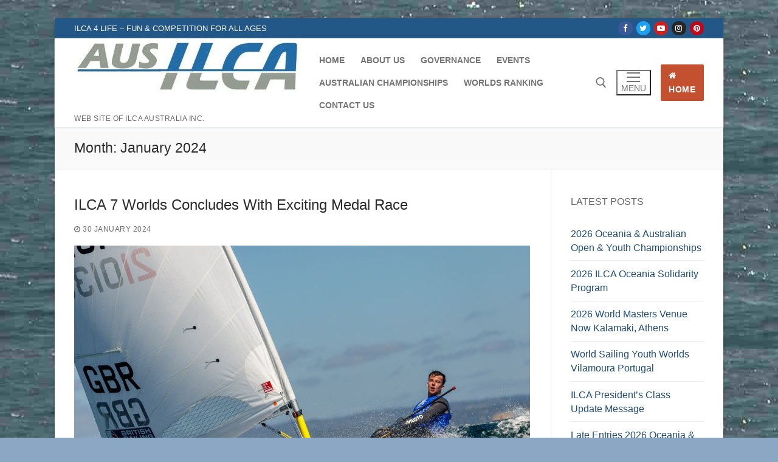

--- FILE ---
content_type: text/html; charset=UTF-8
request_url: https://ilca.au/2024/01/
body_size: 83212
content:
<!doctype html>
<html lang="en-AU">
<head>
	<meta charset="UTF-8">
	<meta name="viewport" content="width=device-width, initial-scale=1, maximum-scale=10.0, user-scalable=yes">
	<link rel="profile" href="http://gmpg.org/xfn/11">
	<title>January 2024</title>
<meta name='robots' content='max-image-preview:large' />
<link rel="alternate" type="application/rss+xml" title=" &raquo; Feed" href="https://ilca.au/feed/" />
<link rel="alternate" type="application/rss+xml" title=" &raquo; Comments Feed" href="https://ilca.au/comments/feed/" />
<style id='wp-img-auto-sizes-contain-inline-css' type='text/css'>
img:is([sizes=auto i],[sizes^="auto," i]){contain-intrinsic-size:3000px 1500px}
/*# sourceURL=wp-img-auto-sizes-contain-inline-css */
</style>
<style id='wp-emoji-styles-inline-css' type='text/css'>

	img.wp-smiley, img.emoji {
		display: inline !important;
		border: none !important;
		box-shadow: none !important;
		height: 1em !important;
		width: 1em !important;
		margin: 0 0.07em !important;
		vertical-align: -0.1em !important;
		background: none !important;
		padding: 0 !important;
	}
/*# sourceURL=wp-emoji-styles-inline-css */
</style>
<style id='wp-block-library-inline-css' type='text/css'>
:root{--wp-block-synced-color:#7a00df;--wp-block-synced-color--rgb:122,0,223;--wp-bound-block-color:var(--wp-block-synced-color);--wp-editor-canvas-background:#ddd;--wp-admin-theme-color:#007cba;--wp-admin-theme-color--rgb:0,124,186;--wp-admin-theme-color-darker-10:#006ba1;--wp-admin-theme-color-darker-10--rgb:0,107,160.5;--wp-admin-theme-color-darker-20:#005a87;--wp-admin-theme-color-darker-20--rgb:0,90,135;--wp-admin-border-width-focus:2px}@media (min-resolution:192dpi){:root{--wp-admin-border-width-focus:1.5px}}.wp-element-button{cursor:pointer}:root .has-very-light-gray-background-color{background-color:#eee}:root .has-very-dark-gray-background-color{background-color:#313131}:root .has-very-light-gray-color{color:#eee}:root .has-very-dark-gray-color{color:#313131}:root .has-vivid-green-cyan-to-vivid-cyan-blue-gradient-background{background:linear-gradient(135deg,#00d084,#0693e3)}:root .has-purple-crush-gradient-background{background:linear-gradient(135deg,#34e2e4,#4721fb 50%,#ab1dfe)}:root .has-hazy-dawn-gradient-background{background:linear-gradient(135deg,#faaca8,#dad0ec)}:root .has-subdued-olive-gradient-background{background:linear-gradient(135deg,#fafae1,#67a671)}:root .has-atomic-cream-gradient-background{background:linear-gradient(135deg,#fdd79a,#004a59)}:root .has-nightshade-gradient-background{background:linear-gradient(135deg,#330968,#31cdcf)}:root .has-midnight-gradient-background{background:linear-gradient(135deg,#020381,#2874fc)}:root{--wp--preset--font-size--normal:16px;--wp--preset--font-size--huge:42px}.has-regular-font-size{font-size:1em}.has-larger-font-size{font-size:2.625em}.has-normal-font-size{font-size:var(--wp--preset--font-size--normal)}.has-huge-font-size{font-size:var(--wp--preset--font-size--huge)}.has-text-align-center{text-align:center}.has-text-align-left{text-align:left}.has-text-align-right{text-align:right}.has-fit-text{white-space:nowrap!important}#end-resizable-editor-section{display:none}.aligncenter{clear:both}.items-justified-left{justify-content:flex-start}.items-justified-center{justify-content:center}.items-justified-right{justify-content:flex-end}.items-justified-space-between{justify-content:space-between}.screen-reader-text{border:0;clip-path:inset(50%);height:1px;margin:-1px;overflow:hidden;padding:0;position:absolute;width:1px;word-wrap:normal!important}.screen-reader-text:focus{background-color:#ddd;clip-path:none;color:#444;display:block;font-size:1em;height:auto;left:5px;line-height:normal;padding:15px 23px 14px;text-decoration:none;top:5px;width:auto;z-index:100000}html :where(.has-border-color){border-style:solid}html :where([style*=border-top-color]){border-top-style:solid}html :where([style*=border-right-color]){border-right-style:solid}html :where([style*=border-bottom-color]){border-bottom-style:solid}html :where([style*=border-left-color]){border-left-style:solid}html :where([style*=border-width]){border-style:solid}html :where([style*=border-top-width]){border-top-style:solid}html :where([style*=border-right-width]){border-right-style:solid}html :where([style*=border-bottom-width]){border-bottom-style:solid}html :where([style*=border-left-width]){border-left-style:solid}html :where(img[class*=wp-image-]){height:auto;max-width:100%}:where(figure){margin:0 0 1em}html :where(.is-position-sticky){--wp-admin--admin-bar--position-offset:var(--wp-admin--admin-bar--height,0px)}@media screen and (max-width:600px){html :where(.is-position-sticky){--wp-admin--admin-bar--position-offset:0px}}

/*# sourceURL=wp-block-library-inline-css */
</style><style id='wp-block-heading-inline-css' type='text/css'>
h1:where(.wp-block-heading).has-background,h2:where(.wp-block-heading).has-background,h3:where(.wp-block-heading).has-background,h4:where(.wp-block-heading).has-background,h5:where(.wp-block-heading).has-background,h6:where(.wp-block-heading).has-background{padding:1.25em 2.375em}h1.has-text-align-left[style*=writing-mode]:where([style*=vertical-lr]),h1.has-text-align-right[style*=writing-mode]:where([style*=vertical-rl]),h2.has-text-align-left[style*=writing-mode]:where([style*=vertical-lr]),h2.has-text-align-right[style*=writing-mode]:where([style*=vertical-rl]),h3.has-text-align-left[style*=writing-mode]:where([style*=vertical-lr]),h3.has-text-align-right[style*=writing-mode]:where([style*=vertical-rl]),h4.has-text-align-left[style*=writing-mode]:where([style*=vertical-lr]),h4.has-text-align-right[style*=writing-mode]:where([style*=vertical-rl]),h5.has-text-align-left[style*=writing-mode]:where([style*=vertical-lr]),h5.has-text-align-right[style*=writing-mode]:where([style*=vertical-rl]),h6.has-text-align-left[style*=writing-mode]:where([style*=vertical-lr]),h6.has-text-align-right[style*=writing-mode]:where([style*=vertical-rl]){rotate:180deg}
/*# sourceURL=https://ilca.au/wp-includes/blocks/heading/style.min.css */
</style>
<style id='wp-block-image-inline-css' type='text/css'>
.wp-block-image>a,.wp-block-image>figure>a{display:inline-block}.wp-block-image img{box-sizing:border-box;height:auto;max-width:100%;vertical-align:bottom}@media not (prefers-reduced-motion){.wp-block-image img.hide{visibility:hidden}.wp-block-image img.show{animation:show-content-image .4s}}.wp-block-image[style*=border-radius] img,.wp-block-image[style*=border-radius]>a{border-radius:inherit}.wp-block-image.has-custom-border img{box-sizing:border-box}.wp-block-image.aligncenter{text-align:center}.wp-block-image.alignfull>a,.wp-block-image.alignwide>a{width:100%}.wp-block-image.alignfull img,.wp-block-image.alignwide img{height:auto;width:100%}.wp-block-image .aligncenter,.wp-block-image .alignleft,.wp-block-image .alignright,.wp-block-image.aligncenter,.wp-block-image.alignleft,.wp-block-image.alignright{display:table}.wp-block-image .aligncenter>figcaption,.wp-block-image .alignleft>figcaption,.wp-block-image .alignright>figcaption,.wp-block-image.aligncenter>figcaption,.wp-block-image.alignleft>figcaption,.wp-block-image.alignright>figcaption{caption-side:bottom;display:table-caption}.wp-block-image .alignleft{float:left;margin:.5em 1em .5em 0}.wp-block-image .alignright{float:right;margin:.5em 0 .5em 1em}.wp-block-image .aligncenter{margin-left:auto;margin-right:auto}.wp-block-image :where(figcaption){margin-bottom:1em;margin-top:.5em}.wp-block-image.is-style-circle-mask img{border-radius:9999px}@supports ((-webkit-mask-image:none) or (mask-image:none)) or (-webkit-mask-image:none){.wp-block-image.is-style-circle-mask img{border-radius:0;-webkit-mask-image:url('data:image/svg+xml;utf8,<svg viewBox="0 0 100 100" xmlns="http://www.w3.org/2000/svg"><circle cx="50" cy="50" r="50"/></svg>');mask-image:url('data:image/svg+xml;utf8,<svg viewBox="0 0 100 100" xmlns="http://www.w3.org/2000/svg"><circle cx="50" cy="50" r="50"/></svg>');mask-mode:alpha;-webkit-mask-position:center;mask-position:center;-webkit-mask-repeat:no-repeat;mask-repeat:no-repeat;-webkit-mask-size:contain;mask-size:contain}}:root :where(.wp-block-image.is-style-rounded img,.wp-block-image .is-style-rounded img){border-radius:9999px}.wp-block-image figure{margin:0}.wp-lightbox-container{display:flex;flex-direction:column;position:relative}.wp-lightbox-container img{cursor:zoom-in}.wp-lightbox-container img:hover+button{opacity:1}.wp-lightbox-container button{align-items:center;backdrop-filter:blur(16px) saturate(180%);background-color:#5a5a5a40;border:none;border-radius:4px;cursor:zoom-in;display:flex;height:20px;justify-content:center;opacity:0;padding:0;position:absolute;right:16px;text-align:center;top:16px;width:20px;z-index:100}@media not (prefers-reduced-motion){.wp-lightbox-container button{transition:opacity .2s ease}}.wp-lightbox-container button:focus-visible{outline:3px auto #5a5a5a40;outline:3px auto -webkit-focus-ring-color;outline-offset:3px}.wp-lightbox-container button:hover{cursor:pointer;opacity:1}.wp-lightbox-container button:focus{opacity:1}.wp-lightbox-container button:focus,.wp-lightbox-container button:hover,.wp-lightbox-container button:not(:hover):not(:active):not(.has-background){background-color:#5a5a5a40;border:none}.wp-lightbox-overlay{box-sizing:border-box;cursor:zoom-out;height:100vh;left:0;overflow:hidden;position:fixed;top:0;visibility:hidden;width:100%;z-index:100000}.wp-lightbox-overlay .close-button{align-items:center;cursor:pointer;display:flex;justify-content:center;min-height:40px;min-width:40px;padding:0;position:absolute;right:calc(env(safe-area-inset-right) + 16px);top:calc(env(safe-area-inset-top) + 16px);z-index:5000000}.wp-lightbox-overlay .close-button:focus,.wp-lightbox-overlay .close-button:hover,.wp-lightbox-overlay .close-button:not(:hover):not(:active):not(.has-background){background:none;border:none}.wp-lightbox-overlay .lightbox-image-container{height:var(--wp--lightbox-container-height);left:50%;overflow:hidden;position:absolute;top:50%;transform:translate(-50%,-50%);transform-origin:top left;width:var(--wp--lightbox-container-width);z-index:9999999999}.wp-lightbox-overlay .wp-block-image{align-items:center;box-sizing:border-box;display:flex;height:100%;justify-content:center;margin:0;position:relative;transform-origin:0 0;width:100%;z-index:3000000}.wp-lightbox-overlay .wp-block-image img{height:var(--wp--lightbox-image-height);min-height:var(--wp--lightbox-image-height);min-width:var(--wp--lightbox-image-width);width:var(--wp--lightbox-image-width)}.wp-lightbox-overlay .wp-block-image figcaption{display:none}.wp-lightbox-overlay button{background:none;border:none}.wp-lightbox-overlay .scrim{background-color:#fff;height:100%;opacity:.9;position:absolute;width:100%;z-index:2000000}.wp-lightbox-overlay.active{visibility:visible}@media not (prefers-reduced-motion){.wp-lightbox-overlay.active{animation:turn-on-visibility .25s both}.wp-lightbox-overlay.active img{animation:turn-on-visibility .35s both}.wp-lightbox-overlay.show-closing-animation:not(.active){animation:turn-off-visibility .35s both}.wp-lightbox-overlay.show-closing-animation:not(.active) img{animation:turn-off-visibility .25s both}.wp-lightbox-overlay.zoom.active{animation:none;opacity:1;visibility:visible}.wp-lightbox-overlay.zoom.active .lightbox-image-container{animation:lightbox-zoom-in .4s}.wp-lightbox-overlay.zoom.active .lightbox-image-container img{animation:none}.wp-lightbox-overlay.zoom.active .scrim{animation:turn-on-visibility .4s forwards}.wp-lightbox-overlay.zoom.show-closing-animation:not(.active){animation:none}.wp-lightbox-overlay.zoom.show-closing-animation:not(.active) .lightbox-image-container{animation:lightbox-zoom-out .4s}.wp-lightbox-overlay.zoom.show-closing-animation:not(.active) .lightbox-image-container img{animation:none}.wp-lightbox-overlay.zoom.show-closing-animation:not(.active) .scrim{animation:turn-off-visibility .4s forwards}}@keyframes show-content-image{0%{visibility:hidden}99%{visibility:hidden}to{visibility:visible}}@keyframes turn-on-visibility{0%{opacity:0}to{opacity:1}}@keyframes turn-off-visibility{0%{opacity:1;visibility:visible}99%{opacity:0;visibility:visible}to{opacity:0;visibility:hidden}}@keyframes lightbox-zoom-in{0%{transform:translate(calc((-100vw + var(--wp--lightbox-scrollbar-width))/2 + var(--wp--lightbox-initial-left-position)),calc(-50vh + var(--wp--lightbox-initial-top-position))) scale(var(--wp--lightbox-scale))}to{transform:translate(-50%,-50%) scale(1)}}@keyframes lightbox-zoom-out{0%{transform:translate(-50%,-50%) scale(1);visibility:visible}99%{visibility:visible}to{transform:translate(calc((-100vw + var(--wp--lightbox-scrollbar-width))/2 + var(--wp--lightbox-initial-left-position)),calc(-50vh + var(--wp--lightbox-initial-top-position))) scale(var(--wp--lightbox-scale));visibility:hidden}}
/*# sourceURL=https://ilca.au/wp-includes/blocks/image/style.min.css */
</style>
<style id='wp-block-latest-posts-inline-css' type='text/css'>
.wp-block-latest-posts{box-sizing:border-box}.wp-block-latest-posts.alignleft{margin-right:2em}.wp-block-latest-posts.alignright{margin-left:2em}.wp-block-latest-posts.wp-block-latest-posts__list{list-style:none}.wp-block-latest-posts.wp-block-latest-posts__list li{clear:both;overflow-wrap:break-word}.wp-block-latest-posts.is-grid{display:flex;flex-wrap:wrap}.wp-block-latest-posts.is-grid li{margin:0 1.25em 1.25em 0;width:100%}@media (min-width:600px){.wp-block-latest-posts.columns-2 li{width:calc(50% - .625em)}.wp-block-latest-posts.columns-2 li:nth-child(2n){margin-right:0}.wp-block-latest-posts.columns-3 li{width:calc(33.33333% - .83333em)}.wp-block-latest-posts.columns-3 li:nth-child(3n){margin-right:0}.wp-block-latest-posts.columns-4 li{width:calc(25% - .9375em)}.wp-block-latest-posts.columns-4 li:nth-child(4n){margin-right:0}.wp-block-latest-posts.columns-5 li{width:calc(20% - 1em)}.wp-block-latest-posts.columns-5 li:nth-child(5n){margin-right:0}.wp-block-latest-posts.columns-6 li{width:calc(16.66667% - 1.04167em)}.wp-block-latest-posts.columns-6 li:nth-child(6n){margin-right:0}}:root :where(.wp-block-latest-posts.is-grid){padding:0}:root :where(.wp-block-latest-posts.wp-block-latest-posts__list){padding-left:0}.wp-block-latest-posts__post-author,.wp-block-latest-posts__post-date{display:block;font-size:.8125em}.wp-block-latest-posts__post-excerpt,.wp-block-latest-posts__post-full-content{margin-bottom:1em;margin-top:.5em}.wp-block-latest-posts__featured-image a{display:inline-block}.wp-block-latest-posts__featured-image img{height:auto;max-width:100%;width:auto}.wp-block-latest-posts__featured-image.alignleft{float:left;margin-right:1em}.wp-block-latest-posts__featured-image.alignright{float:right;margin-left:1em}.wp-block-latest-posts__featured-image.aligncenter{margin-bottom:1em;text-align:center}
/*# sourceURL=https://ilca.au/wp-includes/blocks/latest-posts/style.min.css */
</style>
<style id='wp-block-paragraph-inline-css' type='text/css'>
.is-small-text{font-size:.875em}.is-regular-text{font-size:1em}.is-large-text{font-size:2.25em}.is-larger-text{font-size:3em}.has-drop-cap:not(:focus):first-letter{float:left;font-size:8.4em;font-style:normal;font-weight:100;line-height:.68;margin:.05em .1em 0 0;text-transform:uppercase}body.rtl .has-drop-cap:not(:focus):first-letter{float:none;margin-left:.1em}p.has-drop-cap.has-background{overflow:hidden}:root :where(p.has-background){padding:1.25em 2.375em}:where(p.has-text-color:not(.has-link-color)) a{color:inherit}p.has-text-align-left[style*="writing-mode:vertical-lr"],p.has-text-align-right[style*="writing-mode:vertical-rl"]{rotate:180deg}
/*# sourceURL=https://ilca.au/wp-includes/blocks/paragraph/style.min.css */
</style>
<style id='global-styles-inline-css' type='text/css'>
:root{--wp--preset--aspect-ratio--square: 1;--wp--preset--aspect-ratio--4-3: 4/3;--wp--preset--aspect-ratio--3-4: 3/4;--wp--preset--aspect-ratio--3-2: 3/2;--wp--preset--aspect-ratio--2-3: 2/3;--wp--preset--aspect-ratio--16-9: 16/9;--wp--preset--aspect-ratio--9-16: 9/16;--wp--preset--color--black: #000000;--wp--preset--color--cyan-bluish-gray: #abb8c3;--wp--preset--color--white: #ffffff;--wp--preset--color--pale-pink: #f78da7;--wp--preset--color--vivid-red: #cf2e2e;--wp--preset--color--luminous-vivid-orange: #ff6900;--wp--preset--color--luminous-vivid-amber: #fcb900;--wp--preset--color--light-green-cyan: #7bdcb5;--wp--preset--color--vivid-green-cyan: #00d084;--wp--preset--color--pale-cyan-blue: #8ed1fc;--wp--preset--color--vivid-cyan-blue: #0693e3;--wp--preset--color--vivid-purple: #9b51e0;--wp--preset--gradient--vivid-cyan-blue-to-vivid-purple: linear-gradient(135deg,rgb(6,147,227) 0%,rgb(155,81,224) 100%);--wp--preset--gradient--light-green-cyan-to-vivid-green-cyan: linear-gradient(135deg,rgb(122,220,180) 0%,rgb(0,208,130) 100%);--wp--preset--gradient--luminous-vivid-amber-to-luminous-vivid-orange: linear-gradient(135deg,rgb(252,185,0) 0%,rgb(255,105,0) 100%);--wp--preset--gradient--luminous-vivid-orange-to-vivid-red: linear-gradient(135deg,rgb(255,105,0) 0%,rgb(207,46,46) 100%);--wp--preset--gradient--very-light-gray-to-cyan-bluish-gray: linear-gradient(135deg,rgb(238,238,238) 0%,rgb(169,184,195) 100%);--wp--preset--gradient--cool-to-warm-spectrum: linear-gradient(135deg,rgb(74,234,220) 0%,rgb(151,120,209) 20%,rgb(207,42,186) 40%,rgb(238,44,130) 60%,rgb(251,105,98) 80%,rgb(254,248,76) 100%);--wp--preset--gradient--blush-light-purple: linear-gradient(135deg,rgb(255,206,236) 0%,rgb(152,150,240) 100%);--wp--preset--gradient--blush-bordeaux: linear-gradient(135deg,rgb(254,205,165) 0%,rgb(254,45,45) 50%,rgb(107,0,62) 100%);--wp--preset--gradient--luminous-dusk: linear-gradient(135deg,rgb(255,203,112) 0%,rgb(199,81,192) 50%,rgb(65,88,208) 100%);--wp--preset--gradient--pale-ocean: linear-gradient(135deg,rgb(255,245,203) 0%,rgb(182,227,212) 50%,rgb(51,167,181) 100%);--wp--preset--gradient--electric-grass: linear-gradient(135deg,rgb(202,248,128) 0%,rgb(113,206,126) 100%);--wp--preset--gradient--midnight: linear-gradient(135deg,rgb(2,3,129) 0%,rgb(40,116,252) 100%);--wp--preset--font-size--small: 13px;--wp--preset--font-size--medium: 20px;--wp--preset--font-size--large: 36px;--wp--preset--font-size--x-large: 42px;--wp--preset--spacing--20: 0.44rem;--wp--preset--spacing--30: 0.67rem;--wp--preset--spacing--40: 1rem;--wp--preset--spacing--50: 1.5rem;--wp--preset--spacing--60: 2.25rem;--wp--preset--spacing--70: 3.38rem;--wp--preset--spacing--80: 5.06rem;--wp--preset--shadow--natural: 6px 6px 9px rgba(0, 0, 0, 0.2);--wp--preset--shadow--deep: 12px 12px 50px rgba(0, 0, 0, 0.4);--wp--preset--shadow--sharp: 6px 6px 0px rgba(0, 0, 0, 0.2);--wp--preset--shadow--outlined: 6px 6px 0px -3px rgb(255, 255, 255), 6px 6px rgb(0, 0, 0);--wp--preset--shadow--crisp: 6px 6px 0px rgb(0, 0, 0);}:where(.is-layout-flex){gap: 0.5em;}:where(.is-layout-grid){gap: 0.5em;}body .is-layout-flex{display: flex;}.is-layout-flex{flex-wrap: wrap;align-items: center;}.is-layout-flex > :is(*, div){margin: 0;}body .is-layout-grid{display: grid;}.is-layout-grid > :is(*, div){margin: 0;}:where(.wp-block-columns.is-layout-flex){gap: 2em;}:where(.wp-block-columns.is-layout-grid){gap: 2em;}:where(.wp-block-post-template.is-layout-flex){gap: 1.25em;}:where(.wp-block-post-template.is-layout-grid){gap: 1.25em;}.has-black-color{color: var(--wp--preset--color--black) !important;}.has-cyan-bluish-gray-color{color: var(--wp--preset--color--cyan-bluish-gray) !important;}.has-white-color{color: var(--wp--preset--color--white) !important;}.has-pale-pink-color{color: var(--wp--preset--color--pale-pink) !important;}.has-vivid-red-color{color: var(--wp--preset--color--vivid-red) !important;}.has-luminous-vivid-orange-color{color: var(--wp--preset--color--luminous-vivid-orange) !important;}.has-luminous-vivid-amber-color{color: var(--wp--preset--color--luminous-vivid-amber) !important;}.has-light-green-cyan-color{color: var(--wp--preset--color--light-green-cyan) !important;}.has-vivid-green-cyan-color{color: var(--wp--preset--color--vivid-green-cyan) !important;}.has-pale-cyan-blue-color{color: var(--wp--preset--color--pale-cyan-blue) !important;}.has-vivid-cyan-blue-color{color: var(--wp--preset--color--vivid-cyan-blue) !important;}.has-vivid-purple-color{color: var(--wp--preset--color--vivid-purple) !important;}.has-black-background-color{background-color: var(--wp--preset--color--black) !important;}.has-cyan-bluish-gray-background-color{background-color: var(--wp--preset--color--cyan-bluish-gray) !important;}.has-white-background-color{background-color: var(--wp--preset--color--white) !important;}.has-pale-pink-background-color{background-color: var(--wp--preset--color--pale-pink) !important;}.has-vivid-red-background-color{background-color: var(--wp--preset--color--vivid-red) !important;}.has-luminous-vivid-orange-background-color{background-color: var(--wp--preset--color--luminous-vivid-orange) !important;}.has-luminous-vivid-amber-background-color{background-color: var(--wp--preset--color--luminous-vivid-amber) !important;}.has-light-green-cyan-background-color{background-color: var(--wp--preset--color--light-green-cyan) !important;}.has-vivid-green-cyan-background-color{background-color: var(--wp--preset--color--vivid-green-cyan) !important;}.has-pale-cyan-blue-background-color{background-color: var(--wp--preset--color--pale-cyan-blue) !important;}.has-vivid-cyan-blue-background-color{background-color: var(--wp--preset--color--vivid-cyan-blue) !important;}.has-vivid-purple-background-color{background-color: var(--wp--preset--color--vivid-purple) !important;}.has-black-border-color{border-color: var(--wp--preset--color--black) !important;}.has-cyan-bluish-gray-border-color{border-color: var(--wp--preset--color--cyan-bluish-gray) !important;}.has-white-border-color{border-color: var(--wp--preset--color--white) !important;}.has-pale-pink-border-color{border-color: var(--wp--preset--color--pale-pink) !important;}.has-vivid-red-border-color{border-color: var(--wp--preset--color--vivid-red) !important;}.has-luminous-vivid-orange-border-color{border-color: var(--wp--preset--color--luminous-vivid-orange) !important;}.has-luminous-vivid-amber-border-color{border-color: var(--wp--preset--color--luminous-vivid-amber) !important;}.has-light-green-cyan-border-color{border-color: var(--wp--preset--color--light-green-cyan) !important;}.has-vivid-green-cyan-border-color{border-color: var(--wp--preset--color--vivid-green-cyan) !important;}.has-pale-cyan-blue-border-color{border-color: var(--wp--preset--color--pale-cyan-blue) !important;}.has-vivid-cyan-blue-border-color{border-color: var(--wp--preset--color--vivid-cyan-blue) !important;}.has-vivid-purple-border-color{border-color: var(--wp--preset--color--vivid-purple) !important;}.has-vivid-cyan-blue-to-vivid-purple-gradient-background{background: var(--wp--preset--gradient--vivid-cyan-blue-to-vivid-purple) !important;}.has-light-green-cyan-to-vivid-green-cyan-gradient-background{background: var(--wp--preset--gradient--light-green-cyan-to-vivid-green-cyan) !important;}.has-luminous-vivid-amber-to-luminous-vivid-orange-gradient-background{background: var(--wp--preset--gradient--luminous-vivid-amber-to-luminous-vivid-orange) !important;}.has-luminous-vivid-orange-to-vivid-red-gradient-background{background: var(--wp--preset--gradient--luminous-vivid-orange-to-vivid-red) !important;}.has-very-light-gray-to-cyan-bluish-gray-gradient-background{background: var(--wp--preset--gradient--very-light-gray-to-cyan-bluish-gray) !important;}.has-cool-to-warm-spectrum-gradient-background{background: var(--wp--preset--gradient--cool-to-warm-spectrum) !important;}.has-blush-light-purple-gradient-background{background: var(--wp--preset--gradient--blush-light-purple) !important;}.has-blush-bordeaux-gradient-background{background: var(--wp--preset--gradient--blush-bordeaux) !important;}.has-luminous-dusk-gradient-background{background: var(--wp--preset--gradient--luminous-dusk) !important;}.has-pale-ocean-gradient-background{background: var(--wp--preset--gradient--pale-ocean) !important;}.has-electric-grass-gradient-background{background: var(--wp--preset--gradient--electric-grass) !important;}.has-midnight-gradient-background{background: var(--wp--preset--gradient--midnight) !important;}.has-small-font-size{font-size: var(--wp--preset--font-size--small) !important;}.has-medium-font-size{font-size: var(--wp--preset--font-size--medium) !important;}.has-large-font-size{font-size: var(--wp--preset--font-size--large) !important;}.has-x-large-font-size{font-size: var(--wp--preset--font-size--x-large) !important;}
/*# sourceURL=global-styles-inline-css */
</style>

<style id='classic-theme-styles-inline-css' type='text/css'>
/*! This file is auto-generated */
.wp-block-button__link{color:#fff;background-color:#32373c;border-radius:9999px;box-shadow:none;text-decoration:none;padding:calc(.667em + 2px) calc(1.333em + 2px);font-size:1.125em}.wp-block-file__button{background:#32373c;color:#fff;text-decoration:none}
/*# sourceURL=/wp-includes/css/classic-themes.min.css */
</style>
<link rel='stylesheet' id='contact-form-7-css' href='https://ilca.au/wp-content/plugins/contact-form-7/includes/css/styles.css?ver=5.9.8' type='text/css' media='all' />
<link rel='stylesheet' id='font-awesome-css' href='https://ilca.au/wp-content/themes/customify/assets/fonts/font-awesome/css/font-awesome.min.css?ver=5.0.0' type='text/css' media='all' />
<link rel='stylesheet' id='customify-style-css' href='https://ilca.au/wp-content/themes/customify/style.min.css?ver=0.4.6' type='text/css' media='all' />
<style id='customify-style-inline-css' type='text/css'>
.customify-container, .layout-contained, .site-framed .site, .site-boxed .site { max-width: 1100px; } .main-layout-content .entry-content > .alignwide { width: calc( 1100px - 4em ); max-width: 100vw;  }.header-top .header--row-inner,body:not(.fl-builder-edit) .button,body:not(.fl-builder-edit) button:not(.menu-mobile-toggle, .components-button, .customize-partial-edit-shortcut-button),body:not(.fl-builder-edit) input[type="button"]:not(.ed_button),button.button,input[type="button"]:not(.ed_button, .components-button, .customize-partial-edit-shortcut-button),input[type="reset"]:not(.components-button, .customize-partial-edit-shortcut-button),input[type="submit"]:not(.components-button, .customize-partial-edit-shortcut-button),.pagination .nav-links > *:hover,.pagination .nav-links span,.nav-menu-desktop.style-full-height .primary-menu-ul > li.current-menu-item > a,.nav-menu-desktop.style-full-height .primary-menu-ul > li.current-menu-ancestor > a,.nav-menu-desktop.style-full-height .primary-menu-ul > li > a:hover,.posts-layout .readmore-button:hover{    background-color: #235787;}.posts-layout .readmore-button {color: #235787;}.pagination .nav-links > *:hover,.pagination .nav-links span,.entry-single .tags-links a:hover,.entry-single .cat-links a:hover,.posts-layout .readmore-button,.posts-layout .readmore-button:hover{    border-color: #235787;}.customify-builder-btn{    background-color: #c3512f;}body{    color: #686868;}abbr, acronym {    border-bottom-color: #686868;}a                {                    color: #1e4b75;}a:hover,a:focus,.link-meta:hover, .link-meta a:hover{    color: #111111;}h2 + h3,.comments-area h2 + .comments-title,.h2 + h3,.comments-area .h2 + .comments-title,.page-breadcrumb {    border-top-color: #eaecee;}blockquote,.site-content .widget-area .menu li.current-menu-item > a:before{    border-left-color: #eaecee;}@media screen and (min-width: 64em) {    .comment-list .children li.comment {        border-left-color: #eaecee;    }    .comment-list .children li.comment:after {        background-color: #eaecee;    }}.page-titlebar, .page-breadcrumb,.posts-layout .entry-inner {    border-bottom-color: #eaecee;}.header-search-form .search-field,.entry-content .page-links a,.header-search-modal,.pagination .nav-links > *,.entry-footer .tags-links a, .entry-footer .cat-links a,.search .content-area article,.site-content .widget-area .menu li.current-menu-item > a,.posts-layout .entry-inner,.post-navigation .nav-links,article.comment .comment-meta,.widget-area .widget_pages li a, .widget-area .widget_categories li a, .widget-area .widget_archive li a, .widget-area .widget_meta li a, .widget-area .widget_nav_menu li a, .widget-area .widget_product_categories li a, .widget-area .widget_recent_entries li a, .widget-area .widget_rss li a,.widget-area .widget_recent_comments li{    border-color: #eaecee;}.header-search-modal::before {    border-top-color: #eaecee;    border-left-color: #eaecee;}@media screen and (min-width: 48em) {    .content-sidebar.sidebar_vertical_border .content-area {        border-right-color: #eaecee;    }    .sidebar-content.sidebar_vertical_border .content-area {        border-left-color: #eaecee;    }    .sidebar-sidebar-content.sidebar_vertical_border .sidebar-primary {        border-right-color: #eaecee;    }    .sidebar-sidebar-content.sidebar_vertical_border .sidebar-secondary {        border-right-color: #eaecee;    }    .content-sidebar-sidebar.sidebar_vertical_border .sidebar-primary {        border-left-color: #eaecee;    }    .content-sidebar-sidebar.sidebar_vertical_border .sidebar-secondary {        border-left-color: #eaecee;    }    .sidebar-content-sidebar.sidebar_vertical_border .content-area {        border-left-color: #eaecee;        border-right-color: #eaecee;    }    .sidebar-content-sidebar.sidebar_vertical_border .content-area {        border-left-color: #eaecee;        border-right-color: #eaecee;    }}article.comment .comment-post-author {background: #6d6d6d;}.pagination .nav-links > *,.link-meta,.link-meta a,.color-meta,.entry-single .tags-links:before,.entry-single .cats-links:before{    color: #6d6d6d;}h1, h2, h3, h4, h5, h6 { color: #2b2b2b;}.site-content .widget-title { color: #444444;}body {line-height: 23px;}#page-cover {background-image: url("https://ilca.au/wp-content/themes/customify/assets/images/default-cover.jpg");}.sub-menu .li-duplicator {display:none !important;}.header-search_icon-item .header-search-modal  {border-style: solid;} .header-search_icon-item .search-field  {border-style: solid;} .dark-mode .header-search_box-item .search-form-fields, .header-search_box-item .search-form-fields  {border-style: solid;} body  {background-color: rgba(131,161,191,0.93);background-image: url("https://ilca.au/wp-content/uploads/waves4.jpg");background-repeat: repeat;} .site-content .content-area  {background-color: #ffffff;} /* CSS for desktop */#page-cover .page-cover-inner {min-height: 447px;}.header--row.header-top .customify-grid, .header--row.header-top .style-full-height .primary-menu-ul > li > a {min-height: 33px;}.header--row.header-main .customify-grid, .header--row.header-main .style-full-height .primary-menu-ul > li > a {min-height: 90px;}.header--row.header-bottom .customify-grid, .header--row.header-bottom .style-full-height .primary-menu-ul > li > a {min-height: 55px;}.site-header .site-branding img { max-width: 375px; } .site-header .cb-row--mobile .site-branding img { width: 375px; }.header--row .builder-first--nav-icon {text-align: right;}.header-search_icon-item .search-submit {margin-left: -40px;}.header-search_box-item .search-submit{margin-left: -40px;} .header-search_box-item .woo_bootster_search .search-submit{margin-left: -40px;} .header-search_box-item .header-search-form button.search-submit{margin-left:-40px;}.header--row .builder-first--primary-menu {text-align: right;}/* CSS for tablet */@media screen and (max-width: 1024px) { #page-cover .page-cover-inner {min-height: 250px;}.header--row .builder-first--nav-icon {text-align: right;}.header-search_icon-item .search-submit {margin-left: -40px;}.header-search_box-item .search-submit{margin-left: -40px;} .header-search_box-item .woo_bootster_search .search-submit{margin-left: -40px;} .header-search_box-item .header-search-form button.search-submit{margin-left:-40px;} }/* CSS for mobile */@media screen and (max-width: 568px) { #page-cover .page-cover-inner {min-height: 200px;}.header--row.header-top .customify-grid, .header--row.header-top .style-full-height .primary-menu-ul > li > a {min-height: 33px;}.header--row .builder-first--nav-icon {text-align: right;}.header-search_icon-item .search-submit {margin-left: -40px;}.header-search_box-item .search-submit{margin-left: -40px;} .header-search_box-item .woo_bootster_search .search-submit{margin-left: -40px;} .header-search_box-item .header-search-form button.search-submit{margin-left:-40px;} }
/*# sourceURL=customify-style-inline-css */
</style>
<link rel="https://api.w.org/" href="https://ilca.au/wp-json/" /><link rel="EditURI" type="application/rsd+xml" title="RSD" href="https://ilca.au/xmlrpc.php?rsd" />
<meta name="generator" content="WordPress 6.9" />
</head>

<body class="archive date wp-custom-logo wp-theme-customify hfeed content-sidebar main-layout-content-sidebar sidebar_vertical_border site-framed menu_sidebar_slide_left">
<div id="page" class="site box-shadow">
	<a class="skip-link screen-reader-text" href="#site-content">Skip to content</a>
	<a class="close is-size-medium  close-panel close-sidebar-panel" href="#">
        <span class="hamburger hamburger--squeeze is-active">
            <span class="hamburger-box">
              <span class="hamburger-inner"><span class="screen-reader-text">Menu</span></span>
            </span>
        </span>
        <span class="screen-reader-text">Close</span>
        </a><header id="masthead" class="site-header header-v2"><div id="masthead-inner" class="site-header-inner">							<div  class="header-top header--row layout-full-contained"  id="cb-row--header-top"  data-row-id="top"  data-show-on="desktop">
								<div class="header--row-inner header-top-inner dark-mode">
									<div class="customify-container">
										<div class="customify-grid  cb-row--desktop hide-on-mobile hide-on-tablet customify-grid-middle"><div class="row-v2 row-v2-top no-center"><div class="col-v2 col-v2-left"><div class="item--inner builder-item--html" data-section="header_html" data-item-id="html" ><div class="builder-header-html-item item--html"><p>ILCA 4 Life &#8211; Fun &amp; Competition for All Ages</p>
</div></div></div><div class="col-v2 col-v2-right"><div class="item--inner builder-item--social-icons" data-section="header_social_icons" data-item-id="social-icons" ><ul class="header-social-icons customify-builder-social-icons color-default"><li><a class="social-icon-facebook shape-circle" rel="nofollow noopener" target="_blank" href="#" aria-label="Facebook"><i class="social-icon fa fa-facebook" title="Facebook"></i></a></li><li><a class="social-icon-twitter shape-circle" rel="nofollow noopener" target="_blank" href="#" aria-label="Twitter"><i class="social-icon fa fa-twitter" title="Twitter"></i></a></li><li><a class="social-icon-youtube-play shape-circle" rel="nofollow noopener" target="_blank" href="#" aria-label="Youtube"><i class="social-icon fa fa-youtube-play" title="Youtube"></i></a></li><li><a class="social-icon-instagram shape-circle" rel="nofollow noopener" target="_blank" href="#" aria-label="Instagram"><i class="social-icon fa fa-instagram" title="Instagram"></i></a></li><li><a class="social-icon-pinterest shape-circle" rel="nofollow noopener" target="_blank" href="#" aria-label="Pinterest"><i class="social-icon fa fa-pinterest" title="Pinterest"></i></a></li></ul></div></div></div></div>									</div>
								</div>
							</div>
														<div  class="header-main header--row layout-full-contained"  id="cb-row--header-main"  data-row-id="main"  data-show-on="desktop mobile">
								<div class="header--row-inner header-main-inner light-mode">
									<div class="customify-container">
										<div class="customify-grid  cb-row--desktop hide-on-mobile hide-on-tablet customify-grid-middle"><div class="row-v2 row-v2-main no-center"><div class="col-v2 col-v2-left"><div class="item--inner builder-item--logo" data-section="title_tagline" data-item-id="logo" >		<div class="site-branding logo-top">
						<a href="https://ilca.au/" class="logo-link" rel="home" itemprop="url">
				<img class="site-img-logo" src="https://ilca.au/wp-content/uploads/cropped-AusILCA_375.jpg" alt="">
							</a>
			<div class="site-name-desc">						<p class="site-title">
							<a href="https://ilca.au/" rel="home"></a>
						</p>
												<p class="site-description text-uppercase text-xsmall">Web Site of ILCA Australia Inc.</p>
						</div>		</div><!-- .site-branding -->
		</div><div class="item--inner builder-item--primary-menu has_menu" data-section="header_menu_primary" data-item-id="primary-menu" ><nav  id="site-navigation-main-desktop" class="site-navigation primary-menu primary-menu-main nav-menu-desktop primary-menu-desktop style-plain"><ul id="menu-menu-1" class="primary-menu-ul menu nav-menu"><li id="menu-item--main-desktop-41" class="menu-item menu-item-type-custom menu-item-object-custom menu-item-home menu-item-41"><a href="https://ilca.au/"><span class="link-before">Home</span></a></li>
<li id="menu-item--main-desktop-127" class="menu-item menu-item-type-post_type menu-item-object-page menu-item-127"><a href="https://ilca.au/about-us/"><span class="link-before">About Us</span></a></li>
<li id="menu-item--main-desktop-124" class="menu-item menu-item-type-post_type menu-item-object-page menu-item-124"><a href="https://ilca.au/governance/"><span class="link-before">Governance</span></a></li>
<li id="menu-item--main-desktop-44" class="menu-item menu-item-type-post_type menu-item-object-page menu-item-44"><a href="https://ilca.au/events/"><span class="link-before">Events</span></a></li>
<li id="menu-item--main-desktop-477" class="menu-item menu-item-type-post_type menu-item-object-page menu-item-477"><a href="https://ilca.au/australian-championships-2/"><span class="link-before">Australian Championships</span></a></li>
<li id="menu-item--main-desktop-45" class="menu-item menu-item-type-post_type menu-item-object-page menu-item-45"><a href="https://ilca.au/worlds-qualification/"><span class="link-before">Worlds Ranking</span></a></li>
<li id="menu-item--main-desktop-43" class="menu-item menu-item-type-post_type menu-item-object-page menu-item-43"><a href="https://ilca.au/contacts/"><span class="link-before">Contact Us</span></a></li>
</ul></nav></div></div><div class="col-v2 col-v2-right"><div class="item--inner builder-item--search_icon" data-section="search_icon" data-item-id="search_icon" ><div class="header-search_icon-item item--search_icon">		<a class="search-icon" href="#" aria-label="open search tool">
			<span class="ic-search">
				<svg aria-hidden="true" focusable="false" role="presentation" xmlns="http://www.w3.org/2000/svg" width="20" height="21" viewBox="0 0 20 21">
					<path fill="currentColor" fill-rule="evenodd" d="M12.514 14.906a8.264 8.264 0 0 1-4.322 1.21C3.668 16.116 0 12.513 0 8.07 0 3.626 3.668.023 8.192.023c4.525 0 8.193 3.603 8.193 8.047 0 2.033-.769 3.89-2.035 5.307l4.999 5.552-1.775 1.597-5.06-5.62zm-4.322-.843c3.37 0 6.102-2.684 6.102-5.993 0-3.31-2.732-5.994-6.102-5.994S2.09 4.76 2.09 8.07c0 3.31 2.732 5.993 6.102 5.993z"></path>
				</svg>
			</span>
			<span class="ic-close">
				<svg version="1.1" id="Capa_1" xmlns="http://www.w3.org/2000/svg" xmlns:xlink="http://www.w3.org/1999/xlink" x="0px" y="0px" width="612px" height="612px" viewBox="0 0 612 612" fill="currentColor" style="enable-background:new 0 0 612 612;" xml:space="preserve"><g><g id="cross"><g><polygon points="612,36.004 576.521,0.603 306,270.608 35.478,0.603 0,36.004 270.522,306.011 0,575.997 35.478,611.397 306,341.411 576.521,611.397 612,575.997 341.459,306.011 " /></g></g></g><g></g><g></g><g></g><g></g><g></g><g></g><g></g><g></g><g></g><g></g><g></g><g></g><g></g><g></g><g></g></svg>
			</span>
			<span class="arrow-down"></span>
		</a>
		<div class="header-search-modal-wrapper">
			<form role="search" class="header-search-modal header-search-form" action="https://ilca.au/">
				<label>
					<span class="screen-reader-text">Search for:</span>
					<input type="search" class="search-field" placeholder="Search ..." value="" name="s" title="Search for:" />
				</label>
				<button type="submit" class="search-submit" aria-label="submit search">
					<svg aria-hidden="true" focusable="false" role="presentation" xmlns="http://www.w3.org/2000/svg" width="20" height="21" viewBox="0 0 20 21">
						<path fill="currentColor" fill-rule="evenodd" d="M12.514 14.906a8.264 8.264 0 0 1-4.322 1.21C3.668 16.116 0 12.513 0 8.07 0 3.626 3.668.023 8.192.023c4.525 0 8.193 3.603 8.193 8.047 0 2.033-.769 3.89-2.035 5.307l4.999 5.552-1.775 1.597-5.06-5.62zm-4.322-.843c3.37 0 6.102-2.684 6.102-5.993 0-3.31-2.732-5.994-6.102-5.994S2.09 4.76 2.09 8.07c0 3.31 2.732 5.993 6.102 5.993z"></path>
					</svg>
				</button>
			</form>
		</div>
		</div></div><div class="item--inner builder-item--nav-icon" data-section="header_menu_icon" data-item-id="nav-icon" >		<button type="button" class="menu-mobile-toggle item-button is-size-desktop-medium is-size-tablet-medium is-size-mobile-medium"  aria-label="nav icon">
			<span class="hamburger hamburger--squeeze">
				<span class="hamburger-box">
					<span class="hamburger-inner"></span>
				</span>
			</span>
			<span class="nav-icon--label hide-on-tablet hide-on-mobile">Menu</span></button>
		</div><div class="item--inner builder-item--button" data-section="header_button" data-item-id="button" ><a href="https://ilca.au/" class="item--button customify-btn customify-builder-btn is-icon-before"><i class="fa fa-home"></i> Home</a></div></div></div></div><div class="cb-row--mobile hide-on-desktop customify-grid customify-grid-middle"><div class="row-v2 row-v2-main no-center"><div class="col-v2 col-v2-left"><div class="item--inner builder-item--logo" data-section="title_tagline" data-item-id="logo" >		<div class="site-branding logo-top">
						<a href="https://ilca.au/" class="logo-link" rel="home" itemprop="url">
				<img class="site-img-logo" src="https://ilca.au/wp-content/uploads/cropped-AusILCA_375.jpg" alt="">
							</a>
			<div class="site-name-desc">						<p class="site-title">
							<a href="https://ilca.au/" rel="home"></a>
						</p>
												<p class="site-description text-uppercase text-xsmall">Web Site of ILCA Australia Inc.</p>
						</div>		</div><!-- .site-branding -->
		</div></div><div class="col-v2 col-v2-right"><div class="item--inner builder-item--search_icon" data-section="search_icon" data-item-id="search_icon" ><div class="header-search_icon-item item--search_icon">		<a class="search-icon" href="#" aria-label="open search tool">
			<span class="ic-search">
				<svg aria-hidden="true" focusable="false" role="presentation" xmlns="http://www.w3.org/2000/svg" width="20" height="21" viewBox="0 0 20 21">
					<path fill="currentColor" fill-rule="evenodd" d="M12.514 14.906a8.264 8.264 0 0 1-4.322 1.21C3.668 16.116 0 12.513 0 8.07 0 3.626 3.668.023 8.192.023c4.525 0 8.193 3.603 8.193 8.047 0 2.033-.769 3.89-2.035 5.307l4.999 5.552-1.775 1.597-5.06-5.62zm-4.322-.843c3.37 0 6.102-2.684 6.102-5.993 0-3.31-2.732-5.994-6.102-5.994S2.09 4.76 2.09 8.07c0 3.31 2.732 5.993 6.102 5.993z"></path>
				</svg>
			</span>
			<span class="ic-close">
				<svg version="1.1" id="Capa_1" xmlns="http://www.w3.org/2000/svg" xmlns:xlink="http://www.w3.org/1999/xlink" x="0px" y="0px" width="612px" height="612px" viewBox="0 0 612 612" fill="currentColor" style="enable-background:new 0 0 612 612;" xml:space="preserve"><g><g id="cross"><g><polygon points="612,36.004 576.521,0.603 306,270.608 35.478,0.603 0,36.004 270.522,306.011 0,575.997 35.478,611.397 306,341.411 576.521,611.397 612,575.997 341.459,306.011 " /></g></g></g><g></g><g></g><g></g><g></g><g></g><g></g><g></g><g></g><g></g><g></g><g></g><g></g><g></g><g></g><g></g></svg>
			</span>
			<span class="arrow-down"></span>
		</a>
		<div class="header-search-modal-wrapper">
			<form role="search" class="header-search-modal header-search-form" action="https://ilca.au/">
				<label>
					<span class="screen-reader-text">Search for:</span>
					<input type="search" class="search-field" placeholder="Search ..." value="" name="s" title="Search for:" />
				</label>
				<button type="submit" class="search-submit" aria-label="submit search">
					<svg aria-hidden="true" focusable="false" role="presentation" xmlns="http://www.w3.org/2000/svg" width="20" height="21" viewBox="0 0 20 21">
						<path fill="currentColor" fill-rule="evenodd" d="M12.514 14.906a8.264 8.264 0 0 1-4.322 1.21C3.668 16.116 0 12.513 0 8.07 0 3.626 3.668.023 8.192.023c4.525 0 8.193 3.603 8.193 8.047 0 2.033-.769 3.89-2.035 5.307l4.999 5.552-1.775 1.597-5.06-5.62zm-4.322-.843c3.37 0 6.102-2.684 6.102-5.993 0-3.31-2.732-5.994-6.102-5.994S2.09 4.76 2.09 8.07c0 3.31 2.732 5.993 6.102 5.993z"></path>
					</svg>
				</button>
			</form>
		</div>
		</div></div><div class="item--inner builder-item--nav-icon" data-section="header_menu_icon" data-item-id="nav-icon" >		<button type="button" class="menu-mobile-toggle item-button is-size-desktop-medium is-size-tablet-medium is-size-mobile-medium"  aria-label="nav icon">
			<span class="hamburger hamburger--squeeze">
				<span class="hamburger-box">
					<span class="hamburger-inner"></span>
				</span>
			</span>
			<span class="nav-icon--label hide-on-tablet hide-on-mobile">Menu</span></button>
		</div></div></div></div>									</div>
								</div>
							</div>
							<div id="header-menu-sidebar" class="header-menu-sidebar menu-sidebar-panel dark-mode"><div id="header-menu-sidebar-bg" class="header-menu-sidebar-bg"><div id="header-menu-sidebar-inner" class="header-menu-sidebar-inner"><div class="builder-item-sidebar mobile-item--html"><div class="item--inner" data-item-id="html" data-section="header_html"><div class="builder-header-html-item item--html"><p>ILCA 4 Life &#8211; Fun &amp; Competition for All Ages</p>
</div></div></div><div class="builder-item-sidebar mobile-item--search_box"><div class="item--inner" data-item-id="search_box" data-section="search_box"><div class="header-search_box-item item--search_box">		<form role="search" class="header-search-form " action="https://ilca.au/">
			<div class="search-form-fields">
				<span class="screen-reader-text">Search for:</span>
				
				<input type="search" class="search-field" placeholder="Search ..." value="" name="s" title="Search for:" />

							</div>
			<button type="submit" class="search-submit" aria-label="Submit Search">
				<svg aria-hidden="true" focusable="false" role="presentation" xmlns="http://www.w3.org/2000/svg" width="20" height="21" viewBox="0 0 20 21">
					<path fill="currentColor" fill-rule="evenodd" d="M12.514 14.906a8.264 8.264 0 0 1-4.322 1.21C3.668 16.116 0 12.513 0 8.07 0 3.626 3.668.023 8.192.023c4.525 0 8.193 3.603 8.193 8.047 0 2.033-.769 3.89-2.035 5.307l4.999 5.552-1.775 1.597-5.06-5.62zm-4.322-.843c3.37 0 6.102-2.684 6.102-5.993 0-3.31-2.732-5.994-6.102-5.994S2.09 4.76 2.09 8.07c0 3.31 2.732 5.993 6.102 5.993z"></path>
				</svg>
			</button>
		</form>
		</div></div></div><div class="builder-item-sidebar mobile-item--primary-menu mobile-item--menu "><div class="item--inner" data-item-id="primary-menu" data-section="header_menu_primary"><nav  id="site-navigation-sidebar-mobile" class="site-navigation primary-menu primary-menu-sidebar nav-menu-mobile primary-menu-mobile style-plain"><ul id="menu-menu-1" class="primary-menu-ul menu nav-menu"><li id="menu-item--sidebar-mobile-41" class="menu-item menu-item-type-custom menu-item-object-custom menu-item-home menu-item-41"><a href="https://ilca.au/"><span class="link-before">Home</span></a></li>
<li id="menu-item--sidebar-mobile-127" class="menu-item menu-item-type-post_type menu-item-object-page menu-item-127"><a href="https://ilca.au/about-us/"><span class="link-before">About Us</span></a></li>
<li id="menu-item--sidebar-mobile-124" class="menu-item menu-item-type-post_type menu-item-object-page menu-item-124"><a href="https://ilca.au/governance/"><span class="link-before">Governance</span></a></li>
<li id="menu-item--sidebar-mobile-44" class="menu-item menu-item-type-post_type menu-item-object-page menu-item-44"><a href="https://ilca.au/events/"><span class="link-before">Events</span></a></li>
<li id="menu-item--sidebar-mobile-477" class="menu-item menu-item-type-post_type menu-item-object-page menu-item-477"><a href="https://ilca.au/australian-championships-2/"><span class="link-before">Australian Championships</span></a></li>
<li id="menu-item--sidebar-mobile-45" class="menu-item menu-item-type-post_type menu-item-object-page menu-item-45"><a href="https://ilca.au/worlds-qualification/"><span class="link-before">Worlds Ranking</span></a></li>
<li id="menu-item--sidebar-mobile-43" class="menu-item menu-item-type-post_type menu-item-object-page menu-item-43"><a href="https://ilca.au/contacts/"><span class="link-before">Contact Us</span></a></li>
</ul></nav></div></div><div class="builder-item-sidebar mobile-item--social-icons"><div class="item--inner" data-item-id="social-icons" data-section="header_social_icons"><ul class="header-social-icons customify-builder-social-icons color-default"><li><a class="social-icon-facebook shape-circle" rel="nofollow noopener" target="_blank" href="#" aria-label="Facebook"><i class="social-icon fa fa-facebook" title="Facebook"></i></a></li><li><a class="social-icon-twitter shape-circle" rel="nofollow noopener" target="_blank" href="#" aria-label="Twitter"><i class="social-icon fa fa-twitter" title="Twitter"></i></a></li><li><a class="social-icon-youtube-play shape-circle" rel="nofollow noopener" target="_blank" href="#" aria-label="Youtube"><i class="social-icon fa fa-youtube-play" title="Youtube"></i></a></li><li><a class="social-icon-instagram shape-circle" rel="nofollow noopener" target="_blank" href="#" aria-label="Instagram"><i class="social-icon fa fa-instagram" title="Instagram"></i></a></li><li><a class="social-icon-pinterest shape-circle" rel="nofollow noopener" target="_blank" href="#" aria-label="Pinterest"><i class="social-icon fa fa-pinterest" title="Pinterest"></i></a></li></ul></div></div><div class="builder-item-sidebar mobile-item--button"><div class="item--inner" data-item-id="button" data-section="header_button"><a href="https://ilca.au/" class="item--button customify-btn customify-builder-btn is-icon-before"><i class="fa fa-home"></i> Home</a></div></div></div></div></div></div></header>		<div id="page-titlebar" class="page-header--item page-titlebar ">
			<div class="page-titlebar-inner customify-container">
				<h1 class="titlebar-title h4">Month: <span>January 2024</span></h1>			</div>
		</div>
			<div id="site-content" class="site-content">
		<div class="customify-container">
			<div class="customify-grid">
				<main id="main" class="content-area customify-col-9_sm-12">
					<div class="content-inner">
	<div id="blog-posts">		<div class="posts-layout-wrapper">
			<div class="posts-layout layout--blog_column" >
										<article class="entry odd post-989 post type-post status-publish format-standard hentry category-uncategorised">
			<div class="entry-inner">
				<div class="entry-article-part entry-article-header"><h2 class="entry-title entry--item"><a href="https://ilca.au/ilca-7-worlds-on-the-line-on-final-day-of-racing-tomorrow/" title="ILCA 7 Worlds Concludes With Exciting Medal Race" rel="bookmark" class="plain_color">ILCA 7 Worlds Concludes With Exciting Medal Race</a></h2>			<div class="entry-meta entry--item text-uppercase text-xsmall link-meta">
				<span class="meta-item posted-on"><a href="https://ilca.au/ilca-7-worlds-on-the-line-on-final-day-of-racing-tomorrow/" rel="bookmark"><i class="fa fa-clock-o" aria-hidden="true"></i> <time class="entry-date published" datetime="2024-01-30T11:38:31+00:00">30 January 2024</time></a></span>			</div><!-- .entry-meta -->
			</div>				<div class="entry-content-data">
					<div class="entry-article-part entry-article-body"><div class="entry-excerpt entry--item"><p><img fetchpriority="high" decoding="async" class="size-full wp-image-990 alignnone" src="https://ilca.au/wp-content/uploads/Mick_Beckett_750.jpg" alt="" width="750" height="452" srcset="https://ilca.au/wp-content/uploads/Mick_Beckett_750.jpg 750w, https://ilca.au/wp-content/uploads/Mick_Beckett_750-300x181.jpg 300w" sizes="(max-width: 750px) 100vw, 750px" /></p>
<p>Micky Beckett dealing with 25 knots and 2 metre waves on day 5</p>
<p>&nbsp;</p>
<p>On the final day with just the double points medal race for the top 10 and a single finals race for the the other sailors scheduled any of the top three could take out the 2024 ILCA 7 Worlds in Adelaide.</p>
<p>&nbsp;</p>
<p>As is turned out after attempts to run the finals race failed only the top 10 medals race was run so places 11 to 152 remained unchanged.</p>
<p>&nbsp;</p>
<p>It was 25 plus knots for finals races 3 and 4 leading to Matt Wearn&#8217;s comment leading up to the medal race “I think in this sort of stuff where it’s getting up to 25-plus knots, you’ve just got to sail your own race, obviously you can keep an eye on the other guys but at the end of the day you’ve just got to execute and hike like hell”</p>
<p>&nbsp;</p>
<p>Matt Wearn went into the medal race 8 points ahead of Norway’s Hermann Tomasgaard with Micky Beckett (GBR) a point further back. Matt lead for almost all of the medal race to take his second ILCA 7 World Championship. Hermann Tomasgaard retained his second place with a second in the medal race with Micky Beckett finished fifth keeping his third overall.</p>
<p>&nbsp;</p>
<p>Full results for the event are <a href="https://jpvm.org/results/2024/ILCA_7/results.html">Here</a>.</p>
<p>&nbsp;</p>
<p>Tracks of the medal race can be accessed <a href="http://base.saill.cn:8000/sf-admin/html/race/live/open_trac.html?raceCd=374c3c77204345b094f8a4e54049ec01#19/-34.95569/138.50750">HERE</a>.</p>
<p>&nbsp;</p>
<p>&nbsp;</p>
</div></div><div class="entry-article-part entry-article-footer only-more"></div>				</div>
							</div>
		</article><!-- /.entry post -->
			<article class="entry even post-972 post type-post status-publish format-standard hentry category-uncategorised">
			<div class="entry-inner">
				<div class="entry-article-part entry-article-header"><h2 class="entry-title entry--item"><a href="https://ilca.au/ilca-7-worlds-underway-in-adelaide/" title="ILCA 7 Worlds Underway in Adelaide" rel="bookmark" class="plain_color">ILCA 7 Worlds Underway in Adelaide</a></h2>			<div class="entry-meta entry--item text-uppercase text-xsmall link-meta">
				<span class="meta-item posted-on"><a href="https://ilca.au/ilca-7-worlds-underway-in-adelaide/" rel="bookmark"><i class="fa fa-clock-o" aria-hidden="true"></i> <time class="entry-date published" datetime="2024-01-27T10:53:25+00:00">27 January 2024</time></a></span>			</div><!-- .entry-meta -->
			</div>				<div class="entry-content-data">
					<div class="entry-article-part entry-article-body"><div class="entry-excerpt entry--item"><p><img decoding="async" class="size-full wp-image-984 alignnone" src="https://ilca.au/wp-content/uploads/Matt_Wearn_Worlds_Adelaide_28_Jan_750.jpg" alt="" width="750" height="444" srcset="https://ilca.au/wp-content/uploads/Matt_Wearn_Worlds_Adelaide_28_Jan_750.jpg 750w, https://ilca.au/wp-content/uploads/Matt_Wearn_Worlds_Adelaide_28_Jan_750-300x178.jpg 300w" sizes="(max-width: 750px) 100vw, 750px" /></p>
<p>2023 ILCA 7 World and Olympic Champion Matt Wearn in Action in Adelaide</p>
<p>&nbsp;</p>
<p>The ILCA 7 Men&#8217;s World Championships got underway on Friday 26 January at Adelaide Sailing Club.</p>
<p>&nbsp;</p>
<p>The first day turned on a terrific 10-20 knot breeze for the 152 sailors from 52 countries including 28 Australians.</p>
<p>&nbsp;</p>
<p>The race committee is expecting to run two races per day, giving a 10-race series with three fleets concluding on 30 January and followed by the 10-boat medal race on 31 January to close out the series.</p>
<p>&nbsp;</p>
<p>The event web site is <a href="https://2024ilca7men.ilca-worlds.org/">Here</a>.</p>
<p>&nbsp;</p>
<p>Event Results are <a href="https://jpvm.org/results/2024/ILCA_7/results.html">Here</a>.</p>
<p>&nbsp;</p>
<p>Social Media Links</p>
<p><a href="https://www.facebook.com/adelaidesailingclub/">Adelaide Sailing Club Facebook</a><br />
<a href="https://www.facebook.com/2024ILCA7WORLDS/">ILCA 7 Worlds Facebook</a><br />
<a href="https://www.instagram.com/adelaidesailingclub/?hl=en">Adelaide Sailing Club Instagram</a><br />
<a href="https://www.instagram.com/ilca2024_adelaide/?next=%2F">ILCA 2024 Events Instagram</a></p>
</div></div><div class="entry-article-part entry-article-footer only-more"></div>				</div>
							</div>
		</article><!-- /.entry post -->
			<article class="entry odd post-961 post type-post status-publish format-standard hentry category-uncategorised">
			<div class="entry-inner">
				<div class="entry-article-part entry-article-header"><h2 class="entry-title entry--item"><a href="https://ilca.au/ilca-6-worlds-argentina/" title="ILCA 6 Worlds Argentina" rel="bookmark" class="plain_color">ILCA 6 Worlds Argentina</a></h2>			<div class="entry-meta entry--item text-uppercase text-xsmall link-meta">
				<span class="meta-item posted-on"><a href="https://ilca.au/ilca-6-worlds-argentina/" rel="bookmark"><i class="fa fa-clock-o" aria-hidden="true"></i> <time class="entry-date published" datetime="2024-01-16T05:34:22+00:00">16 January 2024</time></a></span>			</div><!-- .entry-meta -->
			</div>				<div class="entry-content-data">
					<div class="entry-article-part entry-article-body"><div class="entry-excerpt entry--item"><p><img decoding="async" class="size-full wp-image-962 alignnone" src="https://ilca.au/wp-content/uploads/Womens-Worlds-2024-Podium_750.jpg" alt="" width="750" height="590" srcset="https://ilca.au/wp-content/uploads/Womens-Worlds-2024-Podium_750.jpg 750w, https://ilca.au/wp-content/uploads/Womens-Worlds-2024-Podium_750-300x236.jpg 300w" sizes="(max-width: 750px) 100vw, 750px" /></p>
<p>Charlotte Rose (USA), Anne-Marie Rindom (DEN) and  Emma Plasschaert (BEL) podium in Mar del Plata</p>
<p>&nbsp;</p>
<p>The 2024 Women’s world championship from Yacht Club Argentino in Mar del Plata, Argentina concluded on 10 January with three Australians finishing in the top 20 in the 100 boat event. Elyse Ainsworth, WA was best of the Australians at 13th, Mara Stransky, QLD, 17th; Casey Imeneo, VIC, 19th followed by Zoe Thompson, WA, 30th &amp; Sylvie Stannage, NSW, 64th.</p>
<p>&nbsp;</p>
<p>Anne-Marie Rindom was the star of the show with four wins from 11 races needing only to sail in the final medal race to win. Fast improving American sailor Charlotte Rose was second and Belgian Emma Plasschaert third. The event web site is <a href="https://2024ilca6women.ilca-worlds.org">Here</a> and full results are <a href="https://2024ilca6women.ilca-worlds.org/wp-content/uploads/sites/24/2024/01/Results-FINAL1.html">Here</a>.</p>
<p>&nbsp;</p>
<p>There were seven Olympic places awarded based on this event. See the Wiki <a href="https://en.wikipedia.org/wiki/Sailing_at_the_2024_Summer_Olympics_%E2%80%93_Qualification">Here</a> for full information on qualification for all 2024 Olympic sailing events.</p>
<p>&nbsp;</p>
<p>Mara Stransky had already qualified Australia for an Olympic place with a 10th in the 2023 Worlds in the Hague. We now eagerly await the announcement by Australian Sailing, which of the top Australian women will be our representative in the Paris Olympics in Marseilles 1-6 August 2024.</p>
</div></div><div class="entry-article-part entry-article-footer only-more"></div>				</div>
							</div>
		</article><!-- /.entry post -->
			<article class="entry even post-955 post type-post status-publish format-standard hentry category-uncategorised">
			<div class="entry-inner">
				<div class="entry-article-part entry-article-header"><h2 class="entry-title entry--item"><a href="https://ilca.au/battens-trophy-heads-to-queensland/" title="Battens Trophy Heads to Queensland" rel="bookmark" class="plain_color">Battens Trophy Heads to Queensland</a></h2>			<div class="entry-meta entry--item text-uppercase text-xsmall link-meta">
				<span class="meta-item posted-on"><a href="https://ilca.au/battens-trophy-heads-to-queensland/" rel="bookmark"><i class="fa fa-clock-o" aria-hidden="true"></i> <time class="entry-date published" datetime="2024-01-16T04:37:04+00:00">16 January 2024</time></a></span>			</div><!-- .entry-meta -->
			</div>				<div class="entry-content-data">
					<div class="entry-article-part entry-article-body"><div class="entry-excerpt entry--item"><p><img loading="lazy" decoding="async" class="size-full wp-image-983 alignnone" src="https://ilca.au/wp-content/uploads/ILCA-Qld-Battens-Winning-Photo_740.jpg" alt="" width="740" height="388" srcset="https://ilca.au/wp-content/uploads/ILCA-Qld-Battens-Winning-Photo_740.jpg 740w, https://ilca.au/wp-content/uploads/ILCA-Qld-Battens-Winning-Photo_740-300x157.jpg 300w" sizes="auto, (max-width: 740px) 100vw, 740px" /></p>
<p>&nbsp;</p>
<p>The Battens Winning ILCA Queensland Sailors on Presentation Night</p>
<p>&nbsp;</p>
<p>The ILCA nationals are done for another year. The event attracted 257 sailors with 64 overseas entries in the ILCA 7’s due to the World championship being held at the same venue from 24th January. The ILCA 7 Worlds will see a field of 153 sailors from 53 countries including most of the best ILCA 7 sailors in the world.</p>
<p>&nbsp;</p>
<p>Another highlight of the nationals was a record 69 ILCA 4 entries of which 32 were female. This reflects the success of ILCA Australia’s focus on the ILCA 4 as the ideal transition boat &amp; our drive to keep more girls in the class.</p>
<p>&nbsp;</p>
<p>the Battens trophy is awarded to the best performed state across all ILCA classes in the nationals. Victoria won the trophy in 2023 from long time holders Western Australia however this year Queensland sent a strong team especially in ILCA 4’s and managed to foil Victoria&#8217;s effort to retain the prize.</p>
</div></div><div class="entry-article-part entry-article-footer only-more"></div>				</div>
							</div>
		</article><!-- /.entry post -->
			<article class="entry odd post-951 post type-post status-publish format-standard hentry category-uncategorised">
			<div class="entry-inner">
				<div class="entry-article-part entry-article-header"><h2 class="entry-title entry--item"><a href="https://ilca.au/2024-ilca-4-solidarity-program/" title="2024 ILCA 4 Solidarity Program" rel="bookmark" class="plain_color">2024 ILCA 4 Solidarity Program</a></h2>			<div class="entry-meta entry--item text-uppercase text-xsmall link-meta">
				<span class="meta-item posted-on"><a href="https://ilca.au/2024-ilca-4-solidarity-program/" rel="bookmark"><i class="fa fa-clock-o" aria-hidden="true"></i> <time class="entry-date published" datetime="2024-01-16T03:33:02+00:00">16 January 2024</time></a></span>			</div><!-- .entry-meta -->
			</div>				<div class="entry-content-data">
					<div class="entry-article-part entry-article-body"><div class="entry-excerpt entry--item"><p><img loading="lazy" decoding="async" class="size-full wp-image-952 alignnone" src="https://ilca.au/wp-content/uploads/Solidarity_2024_730.jpg" alt="" width="730" height="475" srcset="https://ilca.au/wp-content/uploads/Solidarity_2024_730.jpg 730w, https://ilca.au/wp-content/uploads/Solidarity_2024_730-300x195.jpg 300w" sizes="auto, (max-width: 730px) 100vw, 730px" /></p>
<p>&nbsp;</p>
<p>Six girls from Australia, &amp; one each from New Zealand, Solomon Islands &amp; Samoa participated in the 2024 ILCA Oceania Solidarity Program.</p>
<p>&nbsp;</p>
<p>The girls Leisina Rasmussen (SAM), Renee Baragamu (SOL), Kate Ocean Rasmussen (NZL), Molli McIlwaine (QLD), Isabella Lozevski (NSW), Abby Young (VIC), Catherine Mansell (SA), Isla Molyneux (WA) along with coach Matilda O’Donoghue from Tasmania (standing on the right) posed for the photograph above on Day 1.</p>
<p>&nbsp;</p>
<p>The girls all had a great time &amp; learned heaps at their first major ILCA regatta. Four of the Solidarity girls from last year were in Adelaide &amp; made friends with the 2024 group.</p>
<p>&nbsp;</p>
<p>Thanks to Craig Sheers GM at PSA for his assistance in getting the boats setup for the event and to ILCA Victoria Chair John d&#8217;Helin who created and managed the program.</p>
</div></div><div class="entry-article-part entry-article-footer only-more"></div>				</div>
							</div>
		</article><!-- /.entry post -->
			<article class="entry even post-948 post type-post status-publish format-standard hentry category-uncategorised">
			<div class="entry-inner">
				<div class="entry-article-part entry-article-header"><h2 class="entry-title entry--item"><a href="https://ilca.au/sailors-eye-view-of-ilca-6-championship-in-adelaide/" title="Sailors Eye View of ILCA 6 Championship in Adelaide" rel="bookmark" class="plain_color">Sailors Eye View of ILCA 6 Championship in Adelaide</a></h2>			<div class="entry-meta entry--item text-uppercase text-xsmall link-meta">
				<span class="meta-item posted-on"><a href="https://ilca.au/sailors-eye-view-of-ilca-6-championship-in-adelaide/" rel="bookmark"><i class="fa fa-clock-o" aria-hidden="true"></i> <time class="entry-date published updated" datetime="2024-01-15T11:51:27+00:00">15 January 2024</time></a></span>			</div><!-- .entry-meta -->
			</div>				<div class="entry-content-data">
					<div class="entry-article-part entry-article-body"><div class="entry-excerpt entry--item"><p><img loading="lazy" decoding="async" class="size-full wp-image-949 alignnone" src="https://ilca.au/wp-content/uploads/Frances_Beebe_2_750.jpg" alt="" width="750" height="621" srcset="https://ilca.au/wp-content/uploads/Frances_Beebe_2_750.jpg 750w, https://ilca.au/wp-content/uploads/Frances_Beebe_2_750-300x248.jpg 300w" sizes="auto, (max-width: 750px) 100vw, 750px" /></p>
<p>“It’s never like this here.”</p>
<p>I know this is a common saying at every event, but this held true at the 2024 Oceania &amp; Australian ILCA Open &amp; Youth Championships. With the four AST/ASS women away in Argentina to compete at the World Championships, becoming the National ILCA 6 Champion was up for grabs.</p>
<p>&nbsp;</p>
<p>Up and coming RQYS sailors Frances Beebe (pictured above) has written a great sailors eye view of the ILCA 6 Championship in Adelaide which you can read <a href="http://www.auslasernationals.com.au/wp-content/uploads/2024/01/ILCA-6-2024-Nationals-Frances-Beebe.pdf">Here.</a></p>
</div></div><div class="entry-article-part entry-article-footer only-more"></div>				</div>
							</div>
		</article><!-- /.entry post -->
			<article class="entry odd post-940 post type-post status-publish format-standard hentry category-uncategorised">
			<div class="entry-inner">
				<div class="entry-article-part entry-article-header"><h2 class="entry-title entry--item"><a href="https://ilca.au/2024-championships-finish-with-a-bang-in-adelaide/" title="2024 Championships Finish With a Bang in Adelaide" rel="bookmark" class="plain_color">2024 Championships Finish With a Bang in Adelaide</a></h2>			<div class="entry-meta entry--item text-uppercase text-xsmall link-meta">
				<span class="meta-item posted-on"><a href="https://ilca.au/2024-championships-finish-with-a-bang-in-adelaide/" rel="bookmark"><i class="fa fa-clock-o" aria-hidden="true"></i> <time class="entry-date published" datetime="2024-01-08T11:31:47+00:00">8 January 2024</time></a></span>			</div><!-- .entry-meta -->
			</div>				<div class="entry-content-data">
					<div class="entry-article-part entry-article-body"><div class="entry-excerpt entry--item"><p><img loading="lazy" decoding="async" class="size-full wp-image-3157 alignnone" src="http://www.auslasernationals.com.au/wp-content/uploads/2024/01/Brook-Wilson_3_750.jpg" sizes="auto, (max-width: 750px) 100vw, 750px" srcset="https://www.auslasernationals.com.au/wp-content/uploads/2024/01/Brook-Wilson_3_750.jpg 750w, https://www.auslasernationals.com.au/wp-content/uploads/2024/01/Brook-Wilson_3_750-300x173.jpg 300w" alt="" width="750" height="433" /></p>
<p>Brooke Wilson giving her all in the close final race – Photo Jack Fletcher Down Under Sail</p>
<p>&nbsp;</p>
<p>The Oceania &amp; Australian Open &amp; Youth Championships which started with light and difficult conditions finished up today with a bang at Adelaide Sailing Club. A cracking 18-22 knot southerly with a big steep swell meant it was a physical day on the water.</p>
<p>&nbsp;</p>
<p>In the ILCA 6 class Brooke Wilson (NSW) led the regatta for the first few days before Frances Beebe (QLD) really threw down the challenge, leading going into the final race.</p>
<p>&nbsp;</p>
<p>Brooke was able to take the final race win, with Frances right on her heals. This gave Brooke the championship win by a single point. Frances was first Under 21. Victorian under 19 sailor Patrick Cummin was third. Healy Ryan (NSW) was first under 17 in 4th place.</p>
<p>&nbsp;</p>
<p><img loading="lazy" decoding="async" class="size-full wp-image-3158 alignnone" src="http://www.auslasernationals.com.au/wp-content/uploads/2024/01/Tom_Saunders_750.jpg" sizes="auto, (max-width: 750px) 100vw, 750px" srcset="https://www.auslasernationals.com.au/wp-content/uploads/2024/01/Tom_Saunders_750.jpg 750w, https://www.auslasernationals.com.au/wp-content/uploads/2024/01/Tom_Saunders_750-300x179.jpg 300w" alt="" width="750" height="447" /></p>
<p>Tom Saunders NZL close second in ILCA 7 – Photo Jack Fletcher</p>
<p>&nbsp;</p>
<p>It also went down to the wire in the ILCA 7 with Tom Saunders (NZ) leading by two points from Matt Wearn with the second drop and the final race to go.</p>
<p>&nbsp;</p>
<p>In the final race Matt finished with 8th to Tom’s 18th resulting in Matt’s two point win. Germany’s Philipp Buhl scored three bullets but having to count an 11 and 13 saw him six points off in third. Michael Beckett (GBR) and Swifto Elliott (WA) completed the cube podium.</p>
<p>&nbsp;</p>
<p><img loading="lazy" decoding="async" class="size-full wp-image-3159 alignnone" src="http://www.auslasernationals.com.au/wp-content/uploads/2024/01/Aiden_Symonds_750.jpg" sizes="auto, (max-width: 750px) 100vw, 750px" srcset="https://www.auslasernationals.com.au/wp-content/uploads/2024/01/Aiden_Symonds_750.jpg 750w, https://www.auslasernationals.com.au/wp-content/uploads/2024/01/Aiden_Symonds_750-300x198.jpg 300w" alt="" width="750" height="495" /></p>
<p>Aiden Simmons all the way winner in the ILCA 4 – Photo Jack Fletcher</p>
<p>&nbsp;</p>
<p>Aidan Simmons (VIC) lead throughout the ILCA 4 series with consistent places in all conditions. Aiden scored five wins and no place worse than 3rd.  Jasper Stay (VIC) scored three wins but was a little less consistent finishing four points behind Aiden.</p>
<p>&nbsp;</p>
<p>Chase Taylor (QLD) was third. He was one of the very successful Queensland ILCA 4 squad which posted five of the top ten ILCA 4 places.</p>
<p>&nbsp;</p>
<p>The event was voted a great success despite some ordinary conditions causing lost races and no sailing on Day 5. Like the sailors the Adelaide Sailing Club volunteers, PRO Col Dods, the race committee and jury did a terrific job in the sometimes testing conditions.</p>
<p>&nbsp;</p>
<p>Full results are linked below.</p>
<p>&nbsp;</p>
<p><a href="https://www.sailwave.com/results/adelaidesc/ILCA%207%202024.htm">ILCA 7</a></p>
<p>&nbsp;</p>
<p><a href="https://www.sailwave.com/results/adelaidesc/ILCA%206%202024.htm">ILCA 6</a></p>
<p>&nbsp;</p>
<p><a href="https://www.sailwave.com/results/adelaidesc/ILCA%204%202024.htm">ILCA 4</a></p>
<p>&nbsp;</p>
<p>The event web site in <a href="https://www.auslasernationals.com.au/">Here</a> and there are interviews and more information on Facebook page <a href="https://www.facebook.com/2024ILCA7WORLDS/">Here</a>.</p>
<p>&nbsp;</p>
<p>The next Oceania &amp; Australian Championships will be held at Royal Queensland Yacht Squadron Manly QLD 1-8 January 2025.</p>
</div></div><div class="entry-article-part entry-article-footer only-more"></div>				</div>
							</div>
		</article><!-- /.entry post -->
				</div>
					</div>
</div></div><!-- #.content-inner -->
              			</main><!-- #main -->
			<aside id="sidebar-primary" class="sidebar-primary customify-col-3_sm-12">
	<div class="sidebar-primary-inner sidebar-inner widget-area">
		<section id="block-12" class="widget widget_block">
<h2 class="wp-block-heading">Latest Posts</h2>
</section><section id="block-11" class="widget widget_block widget_recent_entries"><ul class="wp-block-latest-posts__list wp-block-latest-posts"><li><a class="wp-block-latest-posts__post-title" href="https://ilca.au/2026-oceania-australian-open-youth-championships/">2026 Oceania &#038; Australian Open &#038; Youth Championships</a></li>
<li><a class="wp-block-latest-posts__post-title" href="https://ilca.au/2026-ilca-oceania-solidarity-program/">2026 ILCA Oceania Solidarity Program</a></li>
<li><a class="wp-block-latest-posts__post-title" href="https://ilca.au/change-of-venue-2026-world-masters/">2026 World Masters Venue Now Kalamaki, Athens</a></li>
<li><a class="wp-block-latest-posts__post-title" href="https://ilca.au/world-sailing-youth-worlds-vilamoura-portugal/">World Sailing Youth Worlds Vilamoura Portugal</a></li>
<li><a class="wp-block-latest-posts__post-title" href="https://ilca.au/ilca-presidents-class-update-message/">ILCA President&#8217;s Class Update Message</a></li>
<li><a class="wp-block-latest-posts__post-title" href="https://ilca.au/2026-oceania-australian-open-youth-championships-entries-closing-soon/">Late Entries 2026 Oceania &#038; Australian Open &#038; Youth Championships</a></li>
<li><a class="wp-block-latest-posts__post-title" href="https://ilca.au/ilca-australia-agm-5-january-in-hobart/">ILCA Australia AGM 5 January in Hobart</a></li>
<li><a class="wp-block-latest-posts__post-title" href="https://ilca.au/sailors-selected-for-world-sailing-youth-worlds/">Sailors Selected for World Sailing Youth Worlds</a></li>
<li><a class="wp-block-latest-posts__post-title" href="https://ilca.au/sail-melbourne-2025-royal-brighton-yc/">Sail Melbourne 2025 Royal Brighton YC</a></li>
<li><a class="wp-block-latest-posts__post-title" href="https://ilca.au/upcoming-ilca-world-championships-venues-and-ranking/">Upcoming ILCA World Championships Venues and Ranking</a></li>
<li><a class="wp-block-latest-posts__post-title" href="https://ilca.au/mark-lyttle-elected-ilca-president/">Mark Lyttle Elected ILCA President</a></li>
<li><a class="wp-block-latest-posts__post-title" href="https://ilca.au/australian-national-masters-port-stephens-6-9-february/">Australian National Masters Port Stephens 6-9 February</a></li>
</ul></section><section id="block-13" class="widget widget_block widget_media_image">
<figure class="wp-block-image size-full"><img loading="lazy" decoding="async" width="750" height="496" src="https://ilca.au/wp-content/uploads/Marseille-ILCA-Men-Podium.jpg" alt="" class="wp-image-1260" srcset="https://ilca.au/wp-content/uploads/Marseille-ILCA-Men-Podium.jpg 750w, https://ilca.au/wp-content/uploads/Marseille-ILCA-Men-Podium-300x198.jpg 300w" sizes="auto, (max-width: 750px) 100vw, 750px" /></figure>
</section><section id="block-15" class="widget widget_block widget_text">
<p></p>
</section><section id="block-19" class="widget widget_block widget_text">
<p><strong>ILCA Web Sites</strong><br><br><a href="https://www.auslasernationals.com.au/">ILCA Nationals</a><br><a href="https://ilcasailing.org/">ILCA International</a><br><a href="https://laser.asn.au/">ILCA NSW&amp;ACT</a><br><a href="https://www.revolutionise.com.au/vilca">ILCA Victoria</a><br><a href="https://www.qldlasers.com/">ILCA Queensland</a><br><a href="https://www.walaser.org/">ILCA WA</a><br><a href="https://www.salaser.com/">ILCA SA</a><br><a href="https://www.revolutionise.com.au/tdla/">ILCA Tasmania</a><br><a href="https://www.revolutionise.com.au/ntlaser/">ILCA NT</a></p>
</section>	</div>
</aside><!-- #sidebar-primary -->
		</div><!-- #.customify-grid -->
	</div><!-- #.customify-container -->
</div><!-- #content -->
<footer class="site-footer" id="site-footer">							<div  class="footer-bottom footer--row layout-full-contained"  id="cb-row--footer-bottom"  data-row-id="bottom"  data-show-on="desktop">
								<div class="footer--row-inner footer-bottom-inner dark-mode">
									<div class="customify-container">
										<div class="customify-grid  customify-grid-top"><div class="customify-col-12_md-12_sm-12_xs-12 builder-item builder-first--footer_copyright" data-push-left="_sm-0"><div class="item--inner builder-item--footer_copyright" data-section="footer_copyright" data-item-id="footer_copyright" ><div class="builder-footer-copyright-item footer-copyright"><p>Copyright &copy; 2026  &#8211; Powered by <a rel="nofollow" href="https://pressmaximum.com/customify">Customify</a>.</p>
</div></div></div></div>									</div>
								</div>
							</div>
							</footer></div><!-- #page -->

<script type="speculationrules">
{"prefetch":[{"source":"document","where":{"and":[{"href_matches":"/*"},{"not":{"href_matches":["/wp-*.php","/wp-admin/*","/wp-content/uploads/*","/wp-content/*","/wp-content/plugins/*","/wp-content/themes/customify/*","/*\\?(.+)"]}},{"not":{"selector_matches":"a[rel~=\"nofollow\"]"}},{"not":{"selector_matches":".no-prefetch, .no-prefetch a"}}]},"eagerness":"conservative"}]}
</script>
<script type="text/javascript" src="https://ilca.au/wp-includes/js/dist/hooks.min.js?ver=dd5603f07f9220ed27f1" id="wp-hooks-js"></script>
<script type="text/javascript" src="https://ilca.au/wp-includes/js/dist/i18n.min.js?ver=c26c3dc7bed366793375" id="wp-i18n-js"></script>
<script type="text/javascript" id="wp-i18n-js-after">
/* <![CDATA[ */
wp.i18n.setLocaleData( { 'text direction\u0004ltr': [ 'ltr' ] } );
//# sourceURL=wp-i18n-js-after
/* ]]> */
</script>
<script type="text/javascript" src="https://ilca.au/wp-content/plugins/contact-form-7/includes/swv/js/index.js?ver=5.9.8" id="swv-js"></script>
<script type="text/javascript" id="contact-form-7-js-extra">
/* <![CDATA[ */
var wpcf7 = {"api":{"root":"https://ilca.au/wp-json/","namespace":"contact-form-7/v1"}};
//# sourceURL=contact-form-7-js-extra
/* ]]> */
</script>
<script type="text/javascript" id="contact-form-7-js-translations">
/* <![CDATA[ */
( function( domain, translations ) {
	var localeData = translations.locale_data[ domain ] || translations.locale_data.messages;
	localeData[""].domain = domain;
	wp.i18n.setLocaleData( localeData, domain );
} )( "contact-form-7", {"translation-revision-date":"2024-03-18 08:28:25+0000","generator":"GlotPress\/4.0.1","domain":"messages","locale_data":{"messages":{"":{"domain":"messages","plural-forms":"nplurals=2; plural=n != 1;","lang":"en_AU"},"Error:":["Error:"]}},"comment":{"reference":"includes\/js\/index.js"}} );
//# sourceURL=contact-form-7-js-translations
/* ]]> */
</script>
<script type="text/javascript" src="https://ilca.au/wp-content/plugins/contact-form-7/includes/js/index.js?ver=5.9.8" id="contact-form-7-js"></script>
<script type="text/javascript" id="customify-themejs-js-extra">
/* <![CDATA[ */
var Customify_JS = {"is_rtl":"","css_media_queries":{"all":"%s","desktop":"%s","tablet":"@media screen and (max-width: 1024px) { %s }","mobile":"@media screen and (max-width: 568px) { %s }"},"sidebar_menu_no_duplicator":"1"};
//# sourceURL=customify-themejs-js-extra
/* ]]> */
</script>
<script type="text/javascript" src="https://ilca.au/wp-content/themes/customify/assets/js/theme.min.js?ver=0.4.6" id="customify-themejs-js"></script>
<script id="wp-emoji-settings" type="application/json">
{"baseUrl":"https://s.w.org/images/core/emoji/17.0.2/72x72/","ext":".png","svgUrl":"https://s.w.org/images/core/emoji/17.0.2/svg/","svgExt":".svg","source":{"concatemoji":"https://ilca.au/wp-includes/js/wp-emoji-release.min.js?ver=6.9"}}
</script>
<script type="module">
/* <![CDATA[ */
/*! This file is auto-generated */
const a=JSON.parse(document.getElementById("wp-emoji-settings").textContent),o=(window._wpemojiSettings=a,"wpEmojiSettingsSupports"),s=["flag","emoji"];function i(e){try{var t={supportTests:e,timestamp:(new Date).valueOf()};sessionStorage.setItem(o,JSON.stringify(t))}catch(e){}}function c(e,t,n){e.clearRect(0,0,e.canvas.width,e.canvas.height),e.fillText(t,0,0);t=new Uint32Array(e.getImageData(0,0,e.canvas.width,e.canvas.height).data);e.clearRect(0,0,e.canvas.width,e.canvas.height),e.fillText(n,0,0);const a=new Uint32Array(e.getImageData(0,0,e.canvas.width,e.canvas.height).data);return t.every((e,t)=>e===a[t])}function p(e,t){e.clearRect(0,0,e.canvas.width,e.canvas.height),e.fillText(t,0,0);var n=e.getImageData(16,16,1,1);for(let e=0;e<n.data.length;e++)if(0!==n.data[e])return!1;return!0}function u(e,t,n,a){switch(t){case"flag":return n(e,"\ud83c\udff3\ufe0f\u200d\u26a7\ufe0f","\ud83c\udff3\ufe0f\u200b\u26a7\ufe0f")?!1:!n(e,"\ud83c\udde8\ud83c\uddf6","\ud83c\udde8\u200b\ud83c\uddf6")&&!n(e,"\ud83c\udff4\udb40\udc67\udb40\udc62\udb40\udc65\udb40\udc6e\udb40\udc67\udb40\udc7f","\ud83c\udff4\u200b\udb40\udc67\u200b\udb40\udc62\u200b\udb40\udc65\u200b\udb40\udc6e\u200b\udb40\udc67\u200b\udb40\udc7f");case"emoji":return!a(e,"\ud83e\u1fac8")}return!1}function f(e,t,n,a){let r;const o=(r="undefined"!=typeof WorkerGlobalScope&&self instanceof WorkerGlobalScope?new OffscreenCanvas(300,150):document.createElement("canvas")).getContext("2d",{willReadFrequently:!0}),s=(o.textBaseline="top",o.font="600 32px Arial",{});return e.forEach(e=>{s[e]=t(o,e,n,a)}),s}function r(e){var t=document.createElement("script");t.src=e,t.defer=!0,document.head.appendChild(t)}a.supports={everything:!0,everythingExceptFlag:!0},new Promise(t=>{let n=function(){try{var e=JSON.parse(sessionStorage.getItem(o));if("object"==typeof e&&"number"==typeof e.timestamp&&(new Date).valueOf()<e.timestamp+604800&&"object"==typeof e.supportTests)return e.supportTests}catch(e){}return null}();if(!n){if("undefined"!=typeof Worker&&"undefined"!=typeof OffscreenCanvas&&"undefined"!=typeof URL&&URL.createObjectURL&&"undefined"!=typeof Blob)try{var e="postMessage("+f.toString()+"("+[JSON.stringify(s),u.toString(),c.toString(),p.toString()].join(",")+"));",a=new Blob([e],{type:"text/javascript"});const r=new Worker(URL.createObjectURL(a),{name:"wpTestEmojiSupports"});return void(r.onmessage=e=>{i(n=e.data),r.terminate(),t(n)})}catch(e){}i(n=f(s,u,c,p))}t(n)}).then(e=>{for(const n in e)a.supports[n]=e[n],a.supports.everything=a.supports.everything&&a.supports[n],"flag"!==n&&(a.supports.everythingExceptFlag=a.supports.everythingExceptFlag&&a.supports[n]);var t;a.supports.everythingExceptFlag=a.supports.everythingExceptFlag&&!a.supports.flag,a.supports.everything||((t=a.source||{}).concatemoji?r(t.concatemoji):t.wpemoji&&t.twemoji&&(r(t.twemoji),r(t.wpemoji)))});
//# sourceURL=https://ilca.au/wp-includes/js/wp-emoji-loader.min.js
/* ]]> */
</script>

</body>
</html>
